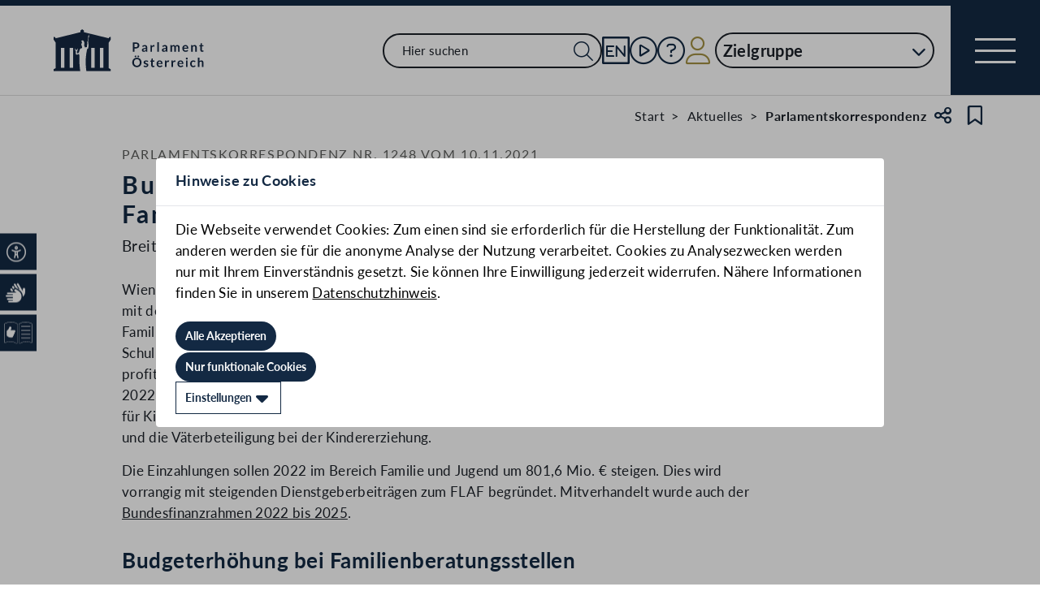

--- FILE ---
content_type: text/html;charset=UTF-8
request_url: https://www.parlament.gv.at/aktuelles/pk/jahr_2021/pk1248
body_size: 8953
content:
<!doctype html>
    <html lang="de">
    <head>
    <meta charset="utf-8">
    <meta name="viewport" content="width=device-width, initial-scale=1">
    <meta name="date.created" content="2026-02-01">
    <link rel="stylesheet" href="/dokument/additional.css?v=082023">
    <link rel="stylesheet" href="/static/css/global.css" media="none" onload="if(media!=='all')media='all'">
    <link rel="stylesheet" href="/static/css/webfonts/lato.css" />
    <noscript>
        <link rel="stylesheet" href="/static/css/fontawesome/all.css">
        <link rel="stylesheet" href="/static/css/global.css">
    </noscript>
    <title>Budgetausschuss: Zusätzliche 2,9 Mio. € für Familienberatung (PK1248/10.11.2021) | Parlament Österreich</title><!-- HEAD_svelte-viio4o_START --><link rel="shortcut icon" type="image/svg+xml" href="/static/img/favicon/favicon.svg" sizes="any"><link rel="shortcut icon" type="image/x-icon" href="/static/img/favicon/favicon.ico" sizes="32x32"><link rel="shortcut icon" type="image/png" href="/static/img/apple-touch-icon/apple-touch-icon-192x192.png" sizes="192x192"><link rel="shortcut icon" type="image/png" href="/static/img/apple-touch-icon/apple-touch-icon-128x128.png" sizes="128x128"><link rel="apple-touch-icon" href="/static/img/apple-touch-icon/apple-touch-icon.png"><link rel="apple-touch-icon" href="/static/img/apple-touch-icon/apple-touch-icon-72x72.png" sizes="72x72"><link rel="apple-touch-icon" href="/static/img/apple-touch-icon/apple-touch-icon-76x76.png" sizes="76x76"><link rel="apple-touch-icon" href="/static/img/apple-touch-icon/apple-touch-icon-120x120.png" sizes="120x120"><link rel="apple-touch-icon" href="/static/img/apple-touch-icon/apple-touch-icon-128x128.png" sizes="128x128"><link rel="apple-touch-icon" href="/static/img/apple-touch-icon/apple-touch-icon-152x152.png" sizes="152x152"><link rel="apple-touch-icon" href="/static/img/apple-touch-icon/apple-touch-icon-192x192.png" sizes="192x192"><link rel="mask-icon" href="/static/img/favicon/favicon.svg" color="blue"><meta name="description" content="Budgetausschuss: Zusätzliche 2,9 Mio. € für Familienberatung (PK1248/10.11.2021)"><meta name="keywords" content="&quot;Budgetausschuss&quot;, &quot;Budget 2022&quot;, &quot;Raab&quot;, &quot;Nationalrat&quot;, &quot;Budget&quot;, &quot;Familie&quot;"><meta name="viewport" content="width=device-width, initial-scale=1.0"><meta name="apple-itunes-app" content="app-id=6504604804"><script src="/static/js/pdpiwik.js" defer data-svelte-h="svelte-1ykh2p8"></script><meta property="og:image" content="https://www.parlament.gv.at/static/img/og.png"><meta property="og:title" content="Budgetausschuss: Zusätzliche 2,9 Mio. € für Familienberatung (PK1248/10.11.2021) | Parlament Österreich"><!-- HEAD_svelte-viio4o_END --><!-- HEAD_svelte-vw7aki_START --><link rel="stylesheet" href="/static/css/fontawesome6/all.css"><link rel="stylesheet" href="/static/css/fontawesome/all.css"> <link rel="stylesheet" href="/static/css/themes/article.css"><!-- HEAD_svelte-vw7aki_END -->
	<link rel="stylesheet" href="/static/css/3fe77de6.css">
	<link rel="stylesheet" href="/static/css/c7c71de3.css">
	<link rel="stylesheet" href="/static/css/97b4319f.css">
	<link rel="stylesheet" href="/static/css/93fcc928.css">
	<link rel="stylesheet" href="/static/css/00ace975.css">
	<link rel="stylesheet" href="/static/css/6c6db06c.css">
	<link rel="stylesheet" href="/static/css/bb925351.css">
	<link rel="stylesheet" href="/static/css/a458e970.css">
	<link rel="stylesheet" href="/static/css/d75ba413.css">
	<link rel="stylesheet" href="/static/css/d1d92258.css">
	<link rel="stylesheet" href="/static/css/8cc30073.css">
	<link rel="stylesheet" href="/static/css/66c1bb8d.css">
	<link rel="stylesheet" href="/static/css/42eecf18.css">
	<link rel="stylesheet" href="/static/css/a078a853.css">
	<link rel="stylesheet" href="/static/css/46903b19.css">
	<link rel="stylesheet" href="/static/css/d11a2d6a.css">
	<link rel="stylesheet" href="/static/css/29953f0e.css">
	<link rel="stylesheet" href="/static/css/9a0b7427.css">
	<link rel="stylesheet" href="/static/css/1478750f.css">
	<link rel="stylesheet" href="/static/css/db174b9a.css">
	<link rel="stylesheet" href="/static/css/12ef3150.css">
	<link rel="stylesheet" href="/static/css/82413ed6.css">
	<link rel="stylesheet" href="/static/css/55c9e4c1.css">
	<link rel="stylesheet" href="/static/css/e9e9ad85.css">
	<link rel="stylesheet" href="/static/css/04639347.css">
	<link rel="stylesheet" href="/static/css/8faae429.css">
	<link rel="stylesheet" href="/static/css/81d63389.css">
	<link rel="stylesheet" href="/static/css/aa89b32a.css">
	<script type="module" src="/static/js/3a3097ac.js"></script>
	<script type="module" src="/static/js/59b80016.js"></script>
	<script type="module" src="/static/js/8dd63870.js"></script>
	<script type="module" src="/static/js/83fab00e.js"></script>
	<script type="module" src="/static/js/eeba0b4d.js"></script>
	<script type="module" src="/static/js/1cf0ff00.js"></script>
	<script type="module" src="/static/js/d7659300.js"></script>
	<script type="module" src="/static/js/b7d6eab1.js"></script>
	<script type="module" src="/static/js/661c6c46.js"></script>
	<script type="module" src="/static/js/3dd0627a.js"></script>
	<script type="module" src="/static/js/e170a41a.js"></script>
	<script type="module" src="/static/js/8b64610a.js"></script>
	<script type="module" src="/static/js/bbf92e81.js"></script>
	<script type="module" src="/static/js/5ac1020b.js"></script>
	<script type="module" src="/static/js/33dfff87.js"></script>
	<script type="module" src="/static/js/2148faf5.js"></script>
	<script type="module" src="/static/js/841ececf.js"></script>
	<script type="module" src="/static/js/1bae224c.js"></script>
	<script type="module" src="/static/js/b4b44e17.js"></script>
	<script type="module" src="/static/js/97114fee.js"></script>
	<script type="module" src="/static/js/f14718c8.js"></script>
	<script type="module" src="/static/js/9db598c5.js"></script>
	<script type="module" src="/static/js/4cbd7873.js"></script>
	<script type="module" src="/static/js/850543b5.js"></script>
	<script type="module" src="/static/js/5188231a.js"></script>
	<script type="module" src="/static/js/1a76a8ba.js"></script>
	<script type="module" src="/static/js/ea31f507.js"></script>
	<script type="module" src="/static/js/94379513.js"></script>
	<script type="module" src="/static/js/fae0f2ad.js"></script>
	<script type="module" src="/static/js/bb934ebc.js"></script>
	<script type="module" src="/static/js/c7973fe8.js"></script>
	<script type="module" src="/static/js/7cae332f.js"></script>
	<script type="module" src="/static/js/03513fd1.js"></script>
	<script type="module" src="/static/js/93148e91.js"></script>
	<script type="module" src="/static/js/3601b8a4.js"></script>
	<script type="module" src="/static/js/8a64ddf0.js"></script>
	<script type="module" src="/static/js/f0b30aa0.js"></script>
    
    <script type="module" defer>
    import App from '/static/js/f0b30aa0.js';
    new App({
        target: document.body,
        hydrate: true,
        props: {"data":{"meta":{"description":"Budgetausschuss: Zusätzliche 2,9 Mio. € für Familienberatung (PK1248/10.11.2021)","generationTime":"Fri Jul 26 20:18:14 CEST 2024","directory":[{"title":"Start","url":"/"},{"title":"Aktuelles","url":"/aktuelles/"},{"title":"Parlamentskorrespondenz","url":"/aktuelles/pk/"}],"keywords":"\"Budgetausschuss\", \"Budget 2022\", \"Raab\", \"Nationalrat\", \"Budget\", \"Familie\"","lang":"de","title":"Budgetausschuss: Zusätzliche 2,9 Mio. € für Familienberatung (PK1248/10.11.2021) | Parlament Österreich","openGraph":{"image":"https://www.parlament.gv.at/static/img/og.png","title":"Budgetausschuss: Zusätzliche 2,9 Mio. € für Familienberatung (PK1248/10.11.2021) | Parlament Österreich"},"scripts":[],"styles":[],"headingStyle":"ARTICLE"},"pagetype":"content","content":[{"rendertype":"headingbox","label":"Parlamentskorrespondenz Nr. 1248 vom 10.11.2021","data":{"title":"Budgetausschuss: Zusätzliche 2,9 Mio. € für Familienberatung","text":"Breitgefächerte Diskussion über Leistungen für Familien mit Ministerin Raab","titleLabel":"Parlamentskorrespondenz Nr. 1248 vom 10.11.2021","ebene":1}},{"data":{"text":"<div class=pk ><a id=\"XXVII_I_01034\"></a><a id=\"XXVII_I_01035\"></a><div class=\"c_2\"><p>Wien (PK) &#8211; Am Ende der heutigen Beratungen im <a href=\"/dokument/XXVII/A-BU/1/00867/TO_06376044.html\">Budgetausschuss</a> befassten sich die Abgeordneten mit dem <a href=\"/gegenstand/XXVII/I/1034\">Budget 2022</a> f&uuml;r Familie und Jugend. In diesem Bereich werden vor allem die zahlreichen Familienleistungen wie das Kinderbetreuungsgeld, die Familienbeihilfe, Sachleistungen wie die Schulbuchaktion oder Freifahrten verbucht. Familien w&uuml;rden von der Erh&ouml;hung des Familienbonus profitieren und auch der Kindermehrbetrag werde angehoben, hob Ministerin Susanne Raab f&uuml;r das Jahr 2022 hervor. In der breitgef&auml;cherten Fragerunde interessierten sich die Abgeordneten unter anderem f&uuml;r Kinderrechte, Familienberatungsstellen, das Kinderbetreuungsgeld, das Budget f&uuml;r die Schulb&uuml;cher und die V&auml;terbeteiligung bei der Kindererziehung. </p><p>Die Einzahlungen sollen 2022 im Bereich Familie und Jugend um 801,6 Mio. &#8364; steigen. Dies wird vorrangig mit steigenden Dienstgeberbeitr&auml;gen zum FLAF begr&uuml;ndet. Mitverhandelt wurde auch der <a href=\"/gegenstand/XXVII/I/1035\">Bundesfinanzrahmen 2022 bis 2025</a>.</p><h2>Budgeterh&ouml;hung bei Familienberatungsstellen</h2><p>Barbara Nessler (Gr&uuml;ne) wollte der Problematik entgegenwirken, dass 36% der alleinerziehenden M&uuml;tter bzw. Kinder keine Unterhaltszahlungen oder Ersatzleistungen erhalten. Das Budget f&uuml;r Familienberatungsstellen im Familienressort werde von 12,4 Mio. &#8364; auf 15,2 Mio. &#8364; erh&ouml;ht, wie Familienministerin Susanne Raab ihr gegen&uuml;ber betonte. Die 2,9 Mio. &#8364; an zus&auml;tzlichen Budgetmitteln im Jahr 2022 werden laut der Familienministerin insbesondere in den Ausbau des Beratungsangebots, vermehrte F&ouml;rderungen in bisher noch unterversorgten Regionen sowie in die Aufstockung von Schwerpunktf&ouml;rderungen flie&szlig;en. Nessler setzte sich in diesem Zusammenhang insbesondere f&uuml;r die Hotline Rat auf Draht ein und forderte eine Aufstockung des Budgets.</p><h2>SP&Ouml; f&uuml;r Einhaltung der Kinderrechte, Armutsbek&auml;mpfung und Valorisierung der Bundesjugendf&ouml;rderung</h2><p>F&uuml;r die SP&Ouml; pochte Eva-Maria Holzleitner auf die Einhaltung der Kinderrechte. Bei der Bundesjugendf&ouml;rderung setzte sie sich f&uuml;r die aus ihrer Sicht l&auml;ngst notwendige Valorisierung ein. Petra Wimmer (SP&Ouml;) war es ein Anliegen, die budget&auml;ren Mittel f&uuml;r Armutsbek&auml;mpfung zu erh&ouml;hen. Die Familienministerin hielt dem entgegen, dass zahlreiche Ma&szlig;nahmen, darunter die Familienbeihilfe, das Kinderbetreuungsgeld, die Sch&uuml;lerInnenfreifahrt und Unterhaltsvorsch&uuml;sse armutsreduzierend wirken. SP&Ouml;-Abgeordneter Max K&ouml;llner vermisste hingegen konkrete Ma&szlig;nahmen zur Bek&auml;mpfung der Jugendarbeitslosigkeit. Dar&uuml;ber hinaus trat der SP&Ouml;-Mandatar f&uuml;r mehr V&auml;terbeteiligung bei der Kinderbetreuung ein. Diese liege derzeit bei 17%, so die Familienministerin, die dabei Luft nach oben sieht. Andrea Kunzl (ebenfalls SP&Ouml;) stellte die Frage in den Raum, ob die geplanten Steigerungen beim FLAF realistisch seien. In Bezug auf den H&auml;rtefallfonds erfuhr sie von Raab, dass dieser nicht weitergef&uuml;hrt werden soll.</p><h2>FP&Ouml; fordert automatische Inflationsanpassung beim Kinderbetreuungsgeld</h2><p>F&uuml;r die FP&Ouml; interessierte sich Edith M&uuml;hlberghuber f&uuml;r den Familienh&auml;rtefonds. Die budget&auml;re Abwicklung sei noch nicht abgeschlossen, informierte Raab. Dar&uuml;ber hinaus forderte M&uuml;hlberghuber die j&auml;hrliche automatische Inflationsanpassung beim Kinderbetreuungsgeld. Die Familienleistungen seien als Ganzes zu sehen, argumentierte Raab dagegen. Es seien &uuml;ber das Kinderbetreuungsgeld hinausgehende, neue Leistungen geschaffen worden.</p><p>FP&Ouml;-Abgeordnete Rosa Ecker lenkte den Fokus auf die Umsetzung des elektronischen Mutter-Kind-Passes. Laut Familienministerin Raab werde seitens des Sozialministeriums daran gearbeitet.</p><h2>Schulbuchaktion um 6 Mio. &#8364; angehoben</h2><p>Konkret wird das Budget f&uuml;r die Schulbuchaktion f&uuml;r das kommende Schuljahr um 6 Mio. &#8364; angehoben &#8211; insgesamt werden aus dem Familienlastenausgleichsfonds (FLAF) f&uuml;r Schulb&uuml;cher 123,6 Mio. &#8364; zur Verf&uuml;gung gestellt, so Norbert Sieber (&Ouml;VP). Mit dem Budget 2022 wird somit die bereits im Schuljahr 2021/22 begonnene Erh&ouml;hung der finanziellen Mittel f&uuml;r Schulb&uuml;cher fortgesetzt. Lag bei der Mittelaufstockung im letzten Jahr der Fokus auf der Einf&uuml;hrung einer Preisstruktur f&uuml;r E-Books Plus und auf Material f&uuml;r die Sekundarstufe II, so sollen im Schuljahr 2022/23 die zus&auml;tzlichen 6 Mio. &#8364; f&uuml;r Schulb&uuml;cher in der Sekundarstufe I verwendet werden, f&uuml;hrte Raab gegen&uuml;ber Sieber aus.</p><p>Die kalte Progression sei seit 2016 durch die Ma&szlig;nahmen der Bundesregierung mehr als ausgeglichen worden, unterstrich Sieber und stellte insbesondere die Vorteile durch den Familienbonus dar. Fraktionskollege Joachim Schnabel setzte sich daf&uuml;r ein, fr&uuml;he Hilfen (Angebote f&uuml;r Eltern ab der Schwangerschaft und Familien mit Kindern bis drei Jahre) fl&auml;chendeckend bereitzustellen. Dies geschehe durch Angebote zur Elternbildung, sagte Raab.</p><h2>NEOS f&uuml;r mehr V&auml;terbeteiligung bei der Kindererziehung</h2><p>Michael Bernhard (NEOS) sprach sich f&uuml;r die st&auml;rkere Gleichverteilung der BezieherInnen des einkommensabh&auml;ngigen Kinderbetreuungsgeldes aus und interessierte sich f&uuml;r den Status der nicht bearbeiteten Antr&auml;ge auf Kinderbetreuungsgeld. Von Familienministerin Raab erfuhren die Abgeordneten, dass die durchschnittliche Wartezeit aufs Kinderbetreuungsgeld derzeit bei 40 Tagen liege. Raab ging damit einher, dass es ungen&uuml;tztes Potential beim Papamonat, dem Familienzeitbonus und der Aufteilung von Karenzen gibt.</p><p>NEOS-Abgeordnete Fiona Fiedler war daf&uuml;r, inklusive Kinderg&auml;rten fl&auml;chendeckend auszubauen und sprach sich f&uuml;r die St&auml;rkung der Vereinbarkeit von Familie und Beruf aus. Bei den Werkleistungen gab es Auftr&auml;ge im digitalen Bereich, informierte Raab.</p><h2>Familie und Jugend 2022: Finanzministerium budgetiert Auszahlungen von 7,69 Mrd. &#8364; und Einzahlungen von 7,95 Mrd. &#8364;</h2><p>Das Finanzministerium plant im Bundesvoranschlag 2022 f&uuml;r Familie und Jugend Auszahlungen von 7,69 Mrd. &#8364;. Im Vergleich zum BVA 2021 bedeutet dies einen Anstieg um 52,0 Mio. &#8364; bzw. 0,7 %. Hinter dieser geringen Ver&auml;nderung stehen laut Budgetdienst des Parlaments mehrere gegenl&auml;ufige Effekte. Die Steigerung der Auszahlungen ist haupts&auml;chlich auf den budgetierten &Uuml;berschuss beim FLAF mit 281,8 Mio. &#8364; zur&uuml;ckzuf&uuml;hren, der an den Reservefonds f&uuml;r Familienbeihilfen &uuml;berwiesen wird. Dem gegen&uuml;ber steht der R&uuml;ckgang bei den Pensionsbeitr&auml;gen f&uuml;r Kindererziehungszeiten &uuml;ber 174,6 Mio. &#8364;, die im Jahr 2021 aufgrund der Erfassung einer Aufrollung vergangener Jahre au&szlig;ergew&ouml;hnlich hoch ausfielen. Dar&uuml;ber hinaus fallen Auszahlungen f&uuml;r Ma&szlig;nahmen zur Bek&auml;mpfung der COVID-19-Pandemie weg, die im Vorjahr noch mit 100 Mio. &#8364; budgetiert waren, so der Budgetdienst.</p><p>Die budgetierten Einzahlungen steigen 2022 gegen&uuml;ber dem BVA 2021 um 801,6 Mio. &#8364; auf 7,95 Mrd. &#8364;. Der Budgetdienst begr&uuml;ndet dies einerseits mit aufgrund der positiven Konjunktur- und Arbeitsmarktentwicklung stark steigenden Dienstgeberbeitr&auml;ge zum FLAF sowie den Abgabenanteilen. Andererseits flie&szlig;t der budgetierte &Uuml;berschuss des FLAF aufgrund der Verrechnungssystematik in die Einzahlungen der Untergliederung Familie und Jugend ein und erh&ouml;ht diese um den &Uuml;berschussbetrag. W&auml;hrend in den Vorjahren mehrere Ma&szlig;nahmen zur Krisenbek&auml;mpfung im Budget vorgesehen waren, sind ab dem Jahr 2022 keine weiteren Auszahlungen f&uuml;r Hilfsma&szlig;nahmen mehr budgetiert.</p><p>Mit der Bundesministeriengesetz-Novelle 2021 wurde der Aufgabenbereich &quot;Familie und Jugend&quot; aus dem Bundesministerium f&uuml;r Arbeit, Familie und Jugend ausgegliedert und (wie vor dem Jahr 2020) dem Bundeskanzleramt zugewiesen. (Fortsetzung Budgetausschuss) gla</p><p>HINWEIS: Der Budgetdienst des Parlaments bietet &ouml;konomische Analysen zur Budgetpolitik und zu Vorlagen des Bundesministeriums f&uuml;r Finanzen auf der <A HREF=\"https://www.parlament.gv.at/fachinfos/budgetdienst/\">Website des Parlaments</a> <A HREF=\"https://www.parlament.gv.at/fachinfos/budgetdienst\">https://www.parlament.gv.at/fachinfos/budgetdienst</a> . Alle aktuellen Daten zum Budgetvollzug (Monatsberichte) finden Sie auf der <A HREF=\"http://www.bmf.gv.at/\">Website des Finanzministeriums</a>.</p></div></div>"},"rendertype":"box"},{"rendertype":"bubbles","data":{"title":"Themen","bubbles":[{"label":"Budget und Finanzen","link":"/suche?thema=Budget und Finanzen"},{"label":"Familie und Generationen","link":"/suche?thema=Familie und Generationen"}]}},{"rendertype":"bubbles","data":{"title":"Stichworte","bubbles":[{"label":"Budget","link":"/aktuelles/pk?STW=BUDGET"},{"label":"Budget 2022","link":"/aktuelles/pk?STW=BUDGET 2022"},{"label":"Budgetausschuss","link":"/aktuelles/pk?STW=BUDGETAUSSCHUSS"},{"label":"Familie","link":"/aktuelles/pk?STW=FAMILIE"},{"label":"Nationalrat","link":"/aktuelles/pk?STW=NATIONALRAT"},{"label":"Raab","link":"/aktuelles/pk?STW=RAAB"}]}},{"rendertype":"bubbles","data":{"title":"Format","bubbles":[{"label":"Ausschusssitzungen des Nationalrats","link":"/aktuelles/pk?SACHB=Ausschusssitzungen des Nationalrats"}]}},{"rendertype":"linklist","data":{"links":[{"title":"1034 d.B. - Bundesfinanzgesetz 2022 – BFG 2022 samt Anlagen","link":"/gegenstand/XXVII/I/1034","type":"DEFAULT"},{"title":"1035 und Zu 1035 d.B. - Bundesfinanzrahmengesetz 2022 bis 2025 – BFRG 2022-2025","link":"/gegenstand/XXVII/I/1035","type":"DEFAULT"},{"title":"1/A-BU - Budgetausschuss","link":"/ausschuss/XXVII/A-BU/1/00867","type":"DEFAULT"}],"title":"Links"}},{"rendertype":"singlelinkbox","data":{"link":"/aktuelles/pk","label":"Zur Übersicht"}}]}}
    });
    </script>
    </head>
    <body>
    <div id="piwik">
      <noscript><p><img src="https://www.parlament.gv.at/piwik/piwik.php?idsite=1" style="border:0;" alt="" /></p></noscript>
    </div>
    <div class="skiplinks svelte-zbuek3"><a href="#mainContent" class="skiplink svelte-zbuek3" data-svelte-h="svelte-1xm1l0b">Zum Hauptinhalt springen</a> <a href="#navEngIcon" class="skiplink svelte-zbuek3" data-svelte-h="svelte-g691q0">Sprache Englisch</a> <a href="#searchMainNav" class="skiplink svelte-zbuek3" data-svelte-h="svelte-1wra6vy">Zur Navigation springen</a> </div>    <nav class="accessibility-bar no-print svelte-1hcqz2a" aria-label="Barrierefreiheits-Menü" aria-live="polite"><button class="accessibility-bar-mobile-button svelte-1hcqz2a"><a href="/services/barrierefreiheit" class="svelte-1hcqz2a"><div style="display: contents; --icon-color:white;"><i aria-hidden="false" aria-label="Accessibility Menu anzeigen" class="fa-universal-access fa-light small svelte-1grumcn" title="Accessibility Menu anzeigen"></i></div><span class="sr-only svelte-1hcqz2a">Accessibility Menu anzeigen</span></a></button> <ul class="accessibility-bar-list svelte-1hcqz2a" role="menu"></ul> </nav> <nav class="navigation-bar no-print svelte-76n4wx" aria-label="Navigationsleiste"><a href="/" class="parlLogo svelte-76n4wx" data-svelte-h="svelte-1ikita3"><img src="/static/img/logo.svg" alt="Parlament Österreich" class="svelte-76n4wx"></a> <div class="svelte-76n4wx"><ul class="desktop-list svelte-76n4wx"><li class="mobile-only small svelte-76n4wx"><a href="/suche" title="zur Volltextsuche" class="svelte-76n4wx"><i aria-hidden="false" aria-label="Suche" class="fa-search fa-light small svelte-1grumcn" title="Suche"></i></a></li> <li id="navSearch" class="desktop-only large svelte-76n4wx"><form action="/suche" method="get" class="svelte-76n4wx"><div class="search-input-wrapper svelte-12p1kmj"> <div class="input-wrapper svelte-12p1kmj"><div class="select svelte-pebcg3"> <div class="autocomplete-wrapper svelte-pebcg3 search" aria-live="polite"><input id="searchMainNav" aria-expanded="false" aria-autocomplete="list" aria-controls="searchMainNav-listbox" autocomplete="off" name="searchMainNav" role="combobox"  placeholder="Hier suchen" aria-label="Hier suchen" class="svelte-pebcg3 search"> <button class="searchButton svelte-pebcg3" aria-label="Suche Filter"><i aria-hidden="false" aria-label="Suche" class="fa-search fa-light small svelte-1grumcn" title="Suchen"></i></button> </div></div></div> </div></form></li> <li id="navEngIcon" class="svelte-76n4wx"><a class="link-icon svelte-76n4wx" href="/en"><img src="/static/img/Icon_EN.svg" alt="English" class="englishIcon svelte-76n4wx" title="Sprache English"> <span class="sr-only svelte-76n4wx">Sprache English</span></a></li> <li class="svelte-76n4wx"><a class="link-icon svelte-76n4wx" href="/aktuelles/mediathek" title="Live"><div class="live-container svelte-76n4wx"><i aria-hidden="false" aria-label="Mediathek" class="fa-circle-play fa-light default svelte-1grumcn noMargin" title="Mediathek"></i> <span class="sr-only svelte-76n4wx">Mediathek</span> </div></a></li> <li id="helpContent" class="svelte-76n4wx"><a class="link-icon svelte-76n4wx" href="/services/hilfe" title="Hilfe"><i aria-hidden="false" aria-label="Hilfe" class="fa-circle-question fa-light default svelte-1grumcn noMargin" title="Hilfe"></i> <span class="sr-only svelte-76n4wx">Hilfe</span></a></li> <li class="svelte-76n4wx"><a href="/profil/login" title="zum Login" class="svelte-76n4wx"><div style="display: contents; --icon-color:var(--color-gold);"><i aria-hidden="false" aria-label="Zum Login" class="fa-user fa-light default svelte-1grumcn" title=""></i></div> <span class="sr-only svelte-76n4wx" data-svelte-h="svelte-1fx80m">Benutzer</span></a></li> <li class="zielgruppen-elements large svelte-76n4wx"><button class="zielgruppen-button svelte-76n4wx" title="Zielgruppen">Zielgruppe<span class="zielgruppen-arrow svelte-76n4wx"><i aria-hidden="false" aria-label="Zielgruppen" class="fa-chevron-down fa-solid tiny svelte-1grumcn" title=""></i></span></button> </li></ul> <button class="navigation-menu-button svelte-76n4wx" aria-expanded="false"><span class="svelte-76n4wx"></span> <span class="sr-only svelte-76n4wx" data-svelte-h="svelte-1kv4tbd">Navigationsmenü öffnen</span></button></div> <div class="mobile-search svelte-76n4wx"><form action="/suche" method="get" class="svelte-76n4wx"><div class="search-input-wrapper svelte-12p1kmj"> <div class="input-wrapper svelte-12p1kmj"><div class="select svelte-pebcg3"> <div class="autocomplete-wrapper svelte-pebcg3 search" aria-live="polite"><input id="searchMainNav" aria-expanded="false" aria-autocomplete="list" aria-controls="searchMainNav-listbox" autocomplete="off" name="searchMainNav" role="combobox"  placeholder="Hier suchen" aria-label="Hier suchen" class="svelte-pebcg3 search"> <button class="searchButton svelte-pebcg3" aria-label="Suche Filter"><i aria-hidden="false" aria-label="Suche" class="fa-search fa-light small svelte-1grumcn" title="Suchen"></i></button> </div></div></div> </div></form></div> <ul class="mobile-list svelte-76n4wx"><li class="svelte-76n4wx"><button class="englishImg svelte-76n4wx"><a href="/en" tabindex="-1" class="svelte-76n4wx"><img src="/static/img/Icon_EN.svg" alt="English" class="englishIcon svelte-76n4wx"> <span class="sr-only svelte-76n4wx">Sprache English</span></a></button></li> <li class="svelte-76n4wx"><button class="svelte-76n4wx"><a href="/aktuelles/mediathek" title="Live" tabindex="-1" class="svelte-76n4wx"><div class="live-container svelte-76n4wx"><i aria-hidden="false" aria-label="Mediathek" class="fa-circle-play fa-light default svelte-1grumcn noMargin" title="Mediathek"></i> <span class="sr-only svelte-76n4wx">Mediathek</span> </div></a></button></li> <li class="svelte-76n4wx"><button class="svelte-76n4wx"><a href="/services/hilfe/" title="Hilfe" tabindex="-1" class="svelte-76n4wx"><i aria-hidden="false" aria-label="Hilfe" class="fa-circle-question fa-light default svelte-1grumcn" title="Hilfe"></i> <span class="sr-only svelte-76n4wx">Hilfe</span></a></button></li> <li class="svelte-76n4wx"><a href="/profil/login" title="zum Login" class="svelte-76n4wx"><div style="display: contents; --icon-color:var(--color-gold);"><i aria-hidden="false" aria-label="Login" class="fa-user fa-light default svelte-1grumcn" title=""></i></div> <span class="sr-only svelte-76n4wx" data-svelte-h="svelte-1fx80m">Benutzer</span></a></li> <li class="zielgruppen-elements svelte-76n4wx"><button class="zielgruppen-button svelte-76n4wx" title="Zielgruppen"><span class="button-text svelte-76n4wx">Zielgruppe</span><span class="zielgruppen-arrow svelte-76n4wx"><i aria-hidden="false" aria-label="Zielgruppen" class="fa-chevron-down fa-solid tiny svelte-1grumcn" title=""></i></span></button> </li></ul></nav>  <div class="cookie svelte-1uveqbu"> <dialog aria-labelledby="modal-title" aria-live="assertive" aria-modal="true" class="modal handle svelte-1nu9b5a" id="modal"> <div role="presentation"><div class="modal-header svelte-1nu9b5a"><div class="modal-title-container svelte-1nu9b5a"><h2 class="modal-title svelte-1nu9b5a">Hinweise zu Cookies</h2> </div> </div> <section class="modal-content"><div class="content svelte-1nu9b5a"><section class="svelte-1uveqbu"><p class="svelte-1uveqbu">Die Webseite verwendet Cookies: Zum einen sind sie erforderlich für die Herstellung der Funktionalität. Zum anderen werden sie für die anonyme Analyse der Nutzung verarbeitet. Cookies zu Analysezwecken werden nur mit Ihrem Einverständnis gesetzt. Sie können Ihre Einwilligung jederzeit widerrufen. Nähere Informationen finden Sie in unserem <a href="/services/hilfe/datenschutzhinweis/" class="svelte-1uveqbu">Datenschutzhinweis</a>.</p> <div class="cookie-button svelte-1uveqbu"><button type="button" class="main-button      small    svelte-za0eo" aria-label="Alle Akzeptieren" tabindex="0"><span class="button-content svelte-za0eo"> <span lang="de" class="svelte-za0eo">Alle Akzeptieren</span></span>  </button></div> <div class="cookie-button svelte-1uveqbu"><button type="button" class="main-button      small    svelte-za0eo" aria-label="Nur funktionale Cookies" tabindex="0"><span class="button-content svelte-za0eo"> <span lang="de" class="svelte-za0eo">Nur funktionale Cookies</span></span>  </button></div> <div class="cookie-button svelte-1uveqbu"><button type="button" class="main-button secondary     small    svelte-za0eo" aria-label="Einstellungen" tabindex="0"><span class="button-content svelte-za0eo reverse"><i aria-hidden="true" class="fa-caret-down fa-solid small svelte-1grumcn noMargin squared"></i> <span lang="de" class="svelte-za0eo">Einstellungen</span></span>  </button></div> </section></div></section></div> </dialog> </div>  <dialog aria-labelledby="modal-title" aria-live="assertive" aria-modal="true" class="modal handle svelte-1nu9b5a" id="modal"> <div role="presentation"><div class="modal-header svelte-1nu9b5a"><div class="modal-title-container svelte-1nu9b5a"><h2 class="modal-title svelte-1nu9b5a">Seite teilen</h2> </div> <div class="modal-close-button svelte-1nu9b5a"><button aria-label="Modal schließen"><i aria-hidden="true" class="fa-xmark fa-light small svelte-1grumcn" title="schließen"></i> <span class="sr-only" data-svelte-h="svelte-nml5hy">Modaldialog schließen</span></button></div></div> <section class="modal-content"><div class="content svelte-1nu9b5a"><div class="share-modal svelte-1d6fit6"><div class="options"><ul class="svelte-1d6fit6"><li class="svelte-1d6fit6"><button type="button" class="main-button  tertiary   icon     svelte-za0eo" aria-label="Zwischenablage" title="in die Zwischenablage kopieren" tabindex="0"><span class="button-content svelte-za0eo"><i aria-hidden="true" class="fa-copy fa-regular medium svelte-1grumcn noMargin squared"></i> </span>  </button></li> <li class="svelte-1d6fit6"><button type="button" class="main-button  tertiary   icon     svelte-za0eo" aria-label="Facebook" title="auf Facebook teilen" tabindex="0"><span class="button-content svelte-za0eo"><i aria-hidden="true" class="fa-facebook-f fa-brands medium svelte-1grumcn noMargin squared"></i> </span>  </button></li> <li class="svelte-1d6fit6"><button type="button" class="main-button  tertiary   icon     svelte-za0eo" aria-label="Twitter-X" title="auf X teilen" tabindex="0"><span class="button-content svelte-za0eo"><i aria-hidden="true" class="fa-x-twitter fa-brands medium svelte-1grumcn noMargin squared"></i> </span>  </button></li> <li class="svelte-1d6fit6"><button type="button" class="main-button  tertiary   icon     svelte-za0eo" aria-label="E-Mail" title="als E-Mail verschicken" tabindex="0"><span class="button-content svelte-za0eo"><i aria-hidden="true" class="fa-envelope fa-light medium svelte-1grumcn noMargin squared"></i> </span>  </button></li></ul> <div class="statusmessage"></div></div></div></div></section></div> </dialog> <div id="breadcrumbs" role="navigation" class="container svelte-8kyei5"><nav aria-label="Breadcrumbs" class="breadcrumbs svelte-8kyei5"><ol class="svelte-8kyei5"><li class="svelte-8kyei5"><a href="/" class="svelte-8kyei5"><div class="desktop-invisible svelte-8kyei5"><i aria-hidden="false" aria-label="Startseite" class="fa-house-chimney-window fa-light tiny svelte-1grumcn noMargin" title="Startseite"></i></div> <div class="mobile-invisible svelte-8kyei5"><!-- HTML_TAG_START -->Start<!-- HTML_TAG_END --> </div></a> </li><li class="svelte-8kyei5"><a href="/aktuelles/" class="svelte-8kyei5"><!-- HTML_TAG_START -->Aktuelles<!-- HTML_TAG_END --></a> </li><li class="svelte-8kyei5"><a href="/aktuelles/pk/" class="svelte-8kyei5"><!-- HTML_TAG_START -->Parlamentskorrespondenz<!-- HTML_TAG_END --></a> </li></ol>  <button type="button" class="main-button  tertiary   icon     svelte-za0eo" aria-label="Teilen" title="Seite teilen" tabindex="0"><span class="button-content svelte-za0eo"><i aria-hidden="true" class="fa-share-nodes fa-regular small svelte-1grumcn noMargin squared"></i> </span>  </button> <span class="sr-only svelte-1tnolpb" data-svelte-h="svelte-147vy2a">Teilen</span> <button type="button" class="main-button  tertiary   icon     svelte-za0eo" aria-label="Kein Lesezeichen" title="Lesezeichen setzen" tabindex="0"><span class="button-content svelte-za0eo"><i aria-hidden="true" class="fa-bookmark fa-regular small svelte-1grumcn noMargin squared"></i> </span>  </button> <span class="sr-only svelte-1tnolpb" data-svelte-h="svelte-11gssxk">Lesezeichen</span></nav></div> <main id="mainContent" class="container svelte-502kia"><div class="contentWrapper svelte-1mx2xka"><div class="contentElement svelte-uzwo4b"><div class="heading-section svelte-uzwo4b"><div class="heading-label svelte-uzwo4b">Parlamentskorrespondenz Nr. 1248 vom 10.11.2021</div> <h1 class="heading-1 svelte-uzwo4b" id="kd4qv"> <!-- HTML_TAG_START -->Budgetausschuss: Zusätzliche 2,9 Mio. € für Familienberatung<!-- HTML_TAG_END -->  </h1> </div></div> <div class="contentElement svelte-1vpcsjl"> <div class="svelte-1vpcsjl"><!-- HTML_TAG_START --><div class=pk ><a id="XXVII_I_01034"></a><a id="XXVII_I_01035"></a><div class="c_2"><p>Wien (PK) &#8211; Am Ende der heutigen Beratungen im <a href="/dokument/XXVII/A-BU/1/00867/TO_06376044.html">Budgetausschuss</a> befassten sich die Abgeordneten mit dem <a href="/gegenstand/XXVII/I/1034">Budget 2022</a> f&uuml;r Familie und Jugend. In diesem Bereich werden vor allem die zahlreichen Familienleistungen wie das Kinderbetreuungsgeld, die Familienbeihilfe, Sachleistungen wie die Schulbuchaktion oder Freifahrten verbucht. Familien w&uuml;rden von der Erh&ouml;hung des Familienbonus profitieren und auch der Kindermehrbetrag werde angehoben, hob Ministerin Susanne Raab f&uuml;r das Jahr 2022 hervor. In der breitgef&auml;cherten Fragerunde interessierten sich die Abgeordneten unter anderem f&uuml;r Kinderrechte, Familienberatungsstellen, das Kinderbetreuungsgeld, das Budget f&uuml;r die Schulb&uuml;cher und die V&auml;terbeteiligung bei der Kindererziehung. </p><p>Die Einzahlungen sollen 2022 im Bereich Familie und Jugend um 801,6 Mio. &#8364; steigen. Dies wird vorrangig mit steigenden Dienstgeberbeitr&auml;gen zum FLAF begr&uuml;ndet. Mitverhandelt wurde auch der <a href="/gegenstand/XXVII/I/1035">Bundesfinanzrahmen 2022 bis 2025</a>.</p><h2>Budgeterh&ouml;hung bei Familienberatungsstellen</h2><p>Barbara Nessler (Gr&uuml;ne) wollte der Problematik entgegenwirken, dass 36% der alleinerziehenden M&uuml;tter bzw. Kinder keine Unterhaltszahlungen oder Ersatzleistungen erhalten. Das Budget f&uuml;r Familienberatungsstellen im Familienressort werde von 12,4 Mio. &#8364; auf 15,2 Mio. &#8364; erh&ouml;ht, wie Familienministerin Susanne Raab ihr gegen&uuml;ber betonte. Die 2,9 Mio. &#8364; an zus&auml;tzlichen Budgetmitteln im Jahr 2022 werden laut der Familienministerin insbesondere in den Ausbau des Beratungsangebots, vermehrte F&ouml;rderungen in bisher noch unterversorgten Regionen sowie in die Aufstockung von Schwerpunktf&ouml;rderungen flie&szlig;en. Nessler setzte sich in diesem Zusammenhang insbesondere f&uuml;r die Hotline Rat auf Draht ein und forderte eine Aufstockung des Budgets.</p><h2>SP&Ouml; f&uuml;r Einhaltung der Kinderrechte, Armutsbek&auml;mpfung und Valorisierung der Bundesjugendf&ouml;rderung</h2><p>F&uuml;r die SP&Ouml; pochte Eva-Maria Holzleitner auf die Einhaltung der Kinderrechte. Bei der Bundesjugendf&ouml;rderung setzte sie sich f&uuml;r die aus ihrer Sicht l&auml;ngst notwendige Valorisierung ein. Petra Wimmer (SP&Ouml;) war es ein Anliegen, die budget&auml;ren Mittel f&uuml;r Armutsbek&auml;mpfung zu erh&ouml;hen. Die Familienministerin hielt dem entgegen, dass zahlreiche Ma&szlig;nahmen, darunter die Familienbeihilfe, das Kinderbetreuungsgeld, die Sch&uuml;lerInnenfreifahrt und Unterhaltsvorsch&uuml;sse armutsreduzierend wirken. SP&Ouml;-Abgeordneter Max K&ouml;llner vermisste hingegen konkrete Ma&szlig;nahmen zur Bek&auml;mpfung der Jugendarbeitslosigkeit. Dar&uuml;ber hinaus trat der SP&Ouml;-Mandatar f&uuml;r mehr V&auml;terbeteiligung bei der Kinderbetreuung ein. Diese liege derzeit bei 17%, so die Familienministerin, die dabei Luft nach oben sieht. Andrea Kunzl (ebenfalls SP&Ouml;) stellte die Frage in den Raum, ob die geplanten Steigerungen beim FLAF realistisch seien. In Bezug auf den H&auml;rtefallfonds erfuhr sie von Raab, dass dieser nicht weitergef&uuml;hrt werden soll.</p><h2>FP&Ouml; fordert automatische Inflationsanpassung beim Kinderbetreuungsgeld</h2><p>F&uuml;r die FP&Ouml; interessierte sich Edith M&uuml;hlberghuber f&uuml;r den Familienh&auml;rtefonds. Die budget&auml;re Abwicklung sei noch nicht abgeschlossen, informierte Raab. Dar&uuml;ber hinaus forderte M&uuml;hlberghuber die j&auml;hrliche automatische Inflationsanpassung beim Kinderbetreuungsgeld. Die Familienleistungen seien als Ganzes zu sehen, argumentierte Raab dagegen. Es seien &uuml;ber das Kinderbetreuungsgeld hinausgehende, neue Leistungen geschaffen worden.</p><p>FP&Ouml;-Abgeordnete Rosa Ecker lenkte den Fokus auf die Umsetzung des elektronischen Mutter-Kind-Passes. Laut Familienministerin Raab werde seitens des Sozialministeriums daran gearbeitet.</p><h2>Schulbuchaktion um 6 Mio. &#8364; angehoben</h2><p>Konkret wird das Budget f&uuml;r die Schulbuchaktion f&uuml;r das kommende Schuljahr um 6 Mio. &#8364; angehoben &#8211; insgesamt werden aus dem Familienlastenausgleichsfonds (FLAF) f&uuml;r Schulb&uuml;cher 123,6 Mio. &#8364; zur Verf&uuml;gung gestellt, so Norbert Sieber (&Ouml;VP). Mit dem Budget 2022 wird somit die bereits im Schuljahr 2021/22 begonnene Erh&ouml;hung der finanziellen Mittel f&uuml;r Schulb&uuml;cher fortgesetzt. Lag bei der Mittelaufstockung im letzten Jahr der Fokus auf der Einf&uuml;hrung einer Preisstruktur f&uuml;r E-Books Plus und auf Material f&uuml;r die Sekundarstufe II, so sollen im Schuljahr 2022/23 die zus&auml;tzlichen 6 Mio. &#8364; f&uuml;r Schulb&uuml;cher in der Sekundarstufe I verwendet werden, f&uuml;hrte Raab gegen&uuml;ber Sieber aus.</p><p>Die kalte Progression sei seit 2016 durch die Ma&szlig;nahmen der Bundesregierung mehr als ausgeglichen worden, unterstrich Sieber und stellte insbesondere die Vorteile durch den Familienbonus dar. Fraktionskollege Joachim Schnabel setzte sich daf&uuml;r ein, fr&uuml;he Hilfen (Angebote f&uuml;r Eltern ab der Schwangerschaft und Familien mit Kindern bis drei Jahre) fl&auml;chendeckend bereitzustellen. Dies geschehe durch Angebote zur Elternbildung, sagte Raab.</p><h2>NEOS f&uuml;r mehr V&auml;terbeteiligung bei der Kindererziehung</h2><p>Michael Bernhard (NEOS) sprach sich f&uuml;r die st&auml;rkere Gleichverteilung der BezieherInnen des einkommensabh&auml;ngigen Kinderbetreuungsgeldes aus und interessierte sich f&uuml;r den Status der nicht bearbeiteten Antr&auml;ge auf Kinderbetreuungsgeld. Von Familienministerin Raab erfuhren die Abgeordneten, dass die durchschnittliche Wartezeit aufs Kinderbetreuungsgeld derzeit bei 40 Tagen liege. Raab ging damit einher, dass es ungen&uuml;tztes Potential beim Papamonat, dem Familienzeitbonus und der Aufteilung von Karenzen gibt.</p><p>NEOS-Abgeordnete Fiona Fiedler war daf&uuml;r, inklusive Kinderg&auml;rten fl&auml;chendeckend auszubauen und sprach sich f&uuml;r die St&auml;rkung der Vereinbarkeit von Familie und Beruf aus. Bei den Werkleistungen gab es Auftr&auml;ge im digitalen Bereich, informierte Raab.</p><h2>Familie und Jugend 2022: Finanzministerium budgetiert Auszahlungen von 7,69 Mrd. &#8364; und Einzahlungen von 7,95 Mrd. &#8364;</h2><p>Das Finanzministerium plant im Bundesvoranschlag 2022 f&uuml;r Familie und Jugend Auszahlungen von 7,69 Mrd. &#8364;. Im Vergleich zum BVA 2021 bedeutet dies einen Anstieg um 52,0 Mio. &#8364; bzw. 0,7 %. Hinter dieser geringen Ver&auml;nderung stehen laut Budgetdienst des Parlaments mehrere gegenl&auml;ufige Effekte. Die Steigerung der Auszahlungen ist haupts&auml;chlich auf den budgetierten &Uuml;berschuss beim FLAF mit 281,8 Mio. &#8364; zur&uuml;ckzuf&uuml;hren, der an den Reservefonds f&uuml;r Familienbeihilfen &uuml;berwiesen wird. Dem gegen&uuml;ber steht der R&uuml;ckgang bei den Pensionsbeitr&auml;gen f&uuml;r Kindererziehungszeiten &uuml;ber 174,6 Mio. &#8364;, die im Jahr 2021 aufgrund der Erfassung einer Aufrollung vergangener Jahre au&szlig;ergew&ouml;hnlich hoch ausfielen. Dar&uuml;ber hinaus fallen Auszahlungen f&uuml;r Ma&szlig;nahmen zur Bek&auml;mpfung der COVID-19-Pandemie weg, die im Vorjahr noch mit 100 Mio. &#8364; budgetiert waren, so der Budgetdienst.</p><p>Die budgetierten Einzahlungen steigen 2022 gegen&uuml;ber dem BVA 2021 um 801,6 Mio. &#8364; auf 7,95 Mrd. &#8364;. Der Budgetdienst begr&uuml;ndet dies einerseits mit aufgrund der positiven Konjunktur- und Arbeitsmarktentwicklung stark steigenden Dienstgeberbeitr&auml;ge zum FLAF sowie den Abgabenanteilen. Andererseits flie&szlig;t der budgetierte &Uuml;berschuss des FLAF aufgrund der Verrechnungssystematik in die Einzahlungen der Untergliederung Familie und Jugend ein und erh&ouml;ht diese um den &Uuml;berschussbetrag. W&auml;hrend in den Vorjahren mehrere Ma&szlig;nahmen zur Krisenbek&auml;mpfung im Budget vorgesehen waren, sind ab dem Jahr 2022 keine weiteren Auszahlungen f&uuml;r Hilfsma&szlig;nahmen mehr budgetiert.</p><p>Mit der Bundesministeriengesetz-Novelle 2021 wurde der Aufgabenbereich &quot;Familie und Jugend&quot; aus dem Bundesministerium f&uuml;r Arbeit, Familie und Jugend ausgegliedert und (wie vor dem Jahr 2020) dem Bundeskanzleramt zugewiesen. (Fortsetzung Budgetausschuss) gla</p><p>HINWEIS: Der Budgetdienst des Parlaments bietet &ouml;konomische Analysen zur Budgetpolitik und zu Vorlagen des Bundesministeriums f&uuml;r Finanzen auf der <A HREF="https://www.parlament.gv.at/fachinfos/budgetdienst/">Website des Parlaments</a> <A HREF="https://www.parlament.gv.at/fachinfos/budgetdienst">https://www.parlament.gv.at/fachinfos/budgetdienst</a> . Alle aktuellen Daten zum Budgetvollzug (Monatsberichte) finden Sie auf der <A HREF="http://www.bmf.gv.at/">Website des Finanzministeriums</a>.</p></div></div><!-- HTML_TAG_END --></div> </div> <div class="bubbles-container contentElement svelte-14wmsqk"><div class="chips-container contentElement svelte-zspl1u"><h2 id="id-yj1po" class="svelte-zspl1u">Themen</h2> <div class="chips-wrapper svelte-zspl1u" role="" aria-orientation="horizontal"><a class="chip chip-link svelte-zspl1u" href="/suche?thema=Budget und Finanzen">Budget und Finanzen</a><a class="chip chip-link svelte-zspl1u" href="/suche?thema=Familie und Generationen">Familie und Generationen</a></div> </div></div> <div class="bubbles-container contentElement svelte-14wmsqk"><div class="chips-container contentElement svelte-zspl1u"><h2 id="id-anrl7" class="svelte-zspl1u">Stichworte</h2> <div class="chips-wrapper svelte-zspl1u" role="" aria-orientation="horizontal"><a class="chip chip-link svelte-zspl1u" href="/aktuelles/pk?STW=BUDGET">Budget</a><a class="chip chip-link svelte-zspl1u" href="/aktuelles/pk?STW=BUDGET 2022">Budget 2022</a><a class="chip chip-link svelte-zspl1u" href="/aktuelles/pk?STW=BUDGETAUSSCHUSS">Budgetausschuss</a><a class="chip chip-link svelte-zspl1u" href="/aktuelles/pk?STW=FAMILIE">Familie</a><a class="chip chip-link svelte-zspl1u" href="/aktuelles/pk?STW=NATIONALRAT">Nationalrat</a><a class="chip chip-link svelte-zspl1u" href="/aktuelles/pk?STW=RAAB">Raab</a></div> </div></div> <div class="bubbles-container contentElement svelte-14wmsqk"><div class="chips-container contentElement svelte-zspl1u"><h2 id="id-50p39" class="svelte-zspl1u">Format</h2> <div class="chips-wrapper svelte-zspl1u" role="" aria-orientation="horizontal"><a class="chip chip-link svelte-zspl1u" href="/aktuelles/pk?SACHB=Ausschusssitzungen des Nationalrats">Ausschusssitzungen des Nationalrats</a></div> </div></div> <div class="link-list contentElement"><h2 id="xu7k0">Links</h2> <ul class=""><li> <a href="/gegenstand/XXVII/I/1034" target="_self" class="svelte-h8hl5r">1034 d.B. - Bundesfinanzgesetz 2022 – BFG 2022 samt Anlagen </a> </li><li> <a href="/gegenstand/XXVII/I/1035" target="_self" class="svelte-h8hl5r">1035 und Zu 1035 d.B. - Bundesfinanzrahmengesetz 2022 bis 2025 – BFRG 2022-2025 </a> </li><li> <a href="/ausschuss/XXVII/A-BU/1/00867" target="_self" class="svelte-h8hl5r">1/A-BU - Budgetausschuss </a> </li></ul> </div> <article class="linkBox svelte-110d9no"><a class="main-button     svelte-1q5y0y" target="_self" aria-label="Zur Übersicht" href="/aktuelles/pk"><span class="button-content svelte-1q5y0y"><span class="label svelte-1q5y0y" lang="de">Zur Übersicht</span> <i aria-hidden="true" class="fa-chevron-right fa-solid tiny svelte-1grumcn noMargin"></i></span> </a></article>  </div></main>  <div id="footer" class="svelte-1uo5by6"><footer class="footer no-print svelte-1uo5by6"><h2 class="sr-only svelte-1uo5by6" data-svelte-h="svelte-ybayx7">Kontakt</h2> <div class="top-outer svelte-1uo5by6"><div class="container svelte-1uo5by6"><div class="top svelte-1uo5by6"><div class="top-left svelte-1uo5by6"><img src="/static/img/logo_white.svg" alt="Parlament Österreich" loading="lazy" class="svelte-1uo5by6"> <div class="top-left-content svelte-1uo5by6"><p class="svelte-1uo5by6">Dr.-Karl-Renner-Ring 3
1017 Wien <br class="svelte-1uo5by6"> <div style="display: contents; --icon-color:white;"><i aria-hidden="false" aria-label="Telefon" class="fa-phone fa-light tiny svelte-1grumcn" title="Telefon"></i></div><a href="tel:+431401100" class="svelte-1uo5by6" data-svelte-h="svelte-y2wkd0">+43 1 401 10-0</a> <br class="svelte-1uo5by6"> <div style="display: contents; --icon-color:white;"><i aria-hidden="false" aria-label="E-Mail" class="fa-envelope fa-light tiny svelte-1grumcn" title="E-Mail"></i></div><a href="mailto:info@parlament.gv.at" class="svelte-1uo5by6" data-svelte-h="svelte-1d89rs6">info@parlament.gv.at</a></p>  <div class="location-plan svelte-1uo5by6"><span class="locationLink svelte-1uo5by6"><a class="main-button   inverse-outlined  svelte-1q5y0y" target="_self" aria-label="Anreise &amp; Zutritt" href="/services/zutritt"><span class="button-content svelte-1q5y0y"><span class="label svelte-1q5y0y" lang="de">Anreise &amp; Zutritt</span> <i aria-hidden="true" class="fa-chevron-right fa-solid tiny svelte-1grumcn noMargin"></i></span> </a></span></div></div></div> <div class="top-right svelte-1uo5by6"><ul class="svelte-1uo5by6"></ul> <div class="social svelte-1uo5by6"><h3 class="svelte-1uo5by6">Folgen Sie uns:</h3> <ul class="svelte-1uo5by6"></ul></div></div></div></div></div> <div class="bottom svelte-1uo5by6"><ul class="bottom-list svelte-1uo5by6"></ul></div></footer></div> 
    </body>
    </html>